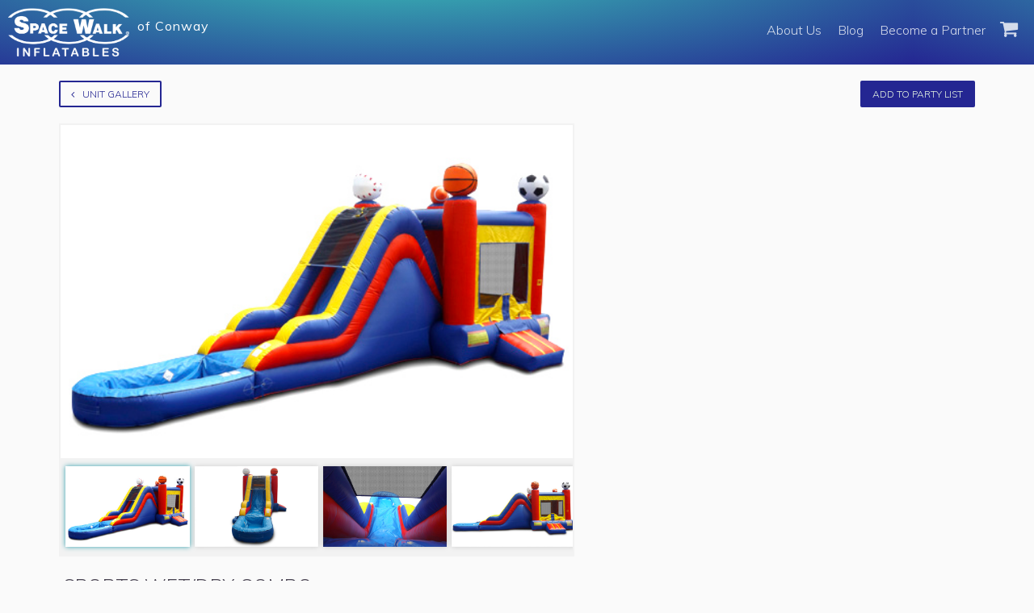

--- FILE ---
content_type: text/html; charset=utf-8
request_url: https://herecomesfun.com/branches/Arkansas/conway/1231/sports-wet-dry-combo-1
body_size: 21716
content:
<!DOCTYPE html>
<html>
<head>
  
  <title>Sports Wet/Dry Combo | Combos |  | Space Walk Inflatables</title>

  <meta name="description" content="You don&#39;t have to settle for just one bounce house at your next party. The Sports Wet/Dry Combo bounce house combines a traditional bounce house with an inflatable slide for maximum fun. And if your guests need to cool off, just add water to turn the slide into a waterslide!">
  <link rel="canonical" href='https://herecomesfun.com/fleet/combos/1231/sports-wet-dry-combo-1'>


  <link rel="stylesheet" media="all" href="/assets/application-5bc8aecef15ee380f15f9f3c33c3a3e06233d41b55013cea8fc017607079839c.css" data-turbolinks-track="true" />
  <link href='https://fonts.googleapis.com/css?family=Muli:300,400,300italic,400italic' rel='stylesheet' type='text/css'>
  <link rel="stylesheet" href="//maxcdn.bootstrapcdn.com/font-awesome/4.4.0/css/font-awesome.min.css">
  <script src="/assets/application-cea54ce29be6f56aee85732d46f8d2523e62e83199d0bedcfce8b1c7b07aa0b4.js" data-turbolinks-track="true"></script>
  <script src="https://www.google.com/recaptcha/api.js" async defer></script>
  <meta name="csrf-param" content="authenticity_token" />
<meta name="csrf-token" content="s0hL_E2UCrRKlXMlQzpbwUWEAJyyRhl_XV5GICxuZzeBg0l6mOzTSUHlFa52Dv0B1vZekX0loYoMnxlphOOoTg" />
  <link href="/assets/favicon-923817db29b91ede993a865390f3976a2d6f705c5fd456af83097c1f6d2c736e.ico" rel="shortcut icon" type="image/x-icon" />
<link rel="apple-touch-icon" type="image/x-icon" href="/assets/apple-icon-40b11871b99ffa2f870b5014e8bc17c27f79ea1a672d37dbd5bbb790a0530b6b.png" />
<link rel="apple-touch-icon" type="image/x-icon" href="/assets/apple-icon-57x57-3c65ddd7edebcdfb04d1268098313ad2c2c34459f0cce4d1d0d7e32f98fd2445.png" sizes="57x57" />
<link rel="apple-touch-icon" type="image/x-icon" href="/assets/apple-icon-72x72-f8646d82e551aff924ff3917b588c0a50f46d3171b2edf6a65809a68658f6cd4.png" sizes="72x72" />
<link rel="apple-touch-icon" type="image/x-icon" href="/assets/apple-icon-114x114-509b63281f9a97b062158ba451b945dc26f820958917c36803a63fa320dce946.png" sizes="114x114" />
<link rel="apple-touch-icon" type="image/x-icon" href="/assets/apple-icon-120x120-ae00128208b70cee3d4ec45b7ed87e2eeec9a74f6493ba189ee161e0836974e9.png" sizes="120x120" />
<link rel="apple-touch-icon" type="image/x-icon" href="/assets/apple-icon-76x76-783e1bb245eedda2e4ecad808a5a5589355e79685f22be1af53cdfa55111e302.png" sizes="76x76" />
<link rel="apple-touch-icon" type="image/x-icon" href="/assets/apple-icon-152x152-a54831478752900b9edc30800f93987b1c291dea4c289bdf8ec70aa0d9e39c0a.png" sizes="152x152" />

  <meta name="viewport" content="width=device-width"/>


    <script>
      (function(i,s,o,g,r,a,m){i['GoogleAnalyticsObject']=r;i[r]=i[r]||function(){
      (i[r].q=i[r].q||[]).push(arguments)},i[r].l=1*new Date();a=s.createElement(o),
      m=s.getElementsByTagName(o)[0];a.async=1;a.src=g;m.parentNode.insertBefore(a,m)
      })(window,document,'script','https://www.google-analytics.com/analytics.js','ga');

          ga('create', 'UA-1137083-1', 'auto');

      ga('send', 'pageview');
    </script>

  <script>
      let branchList = []
      window.branchList = branchList
  </script>

  <script>
      window.homeOffice = 550
  </script>

</head>
<body>
<div data-react-class='App.Components.Main' data-react-props='{"path":"local_units/show","options":{"data":{"id":"1231","type":"local-units","links":{"self":"https://herecomesfun.com/local-units/1231"},"attributes":{"name":"Sports Wet/Dry Combo","description":"You don&#x27;t have to settle for just one bounce house at your next party. The Sports Wet/Dry Combo bounce house combines a traditional bounce house with an inflatable slide for maximum fun. And if your guests need to cool off, just add water to turn the slide into a waterslide!","category":"combos","water":"both","slug":"sports-wet-dry-combo-1","weight-lbs":null,"height-ft":"15&#x27;0\"","width-ft":"11&#x27;0\"","length-ft":"34&#x27;0\""},"relationships":{"images":{"links":{"self":"https://herecomesfun.com/local-units/1231/relationships/images","related":"https://herecomesfun.com/local-units/1231/images"},"data":[{"type":"unit-type-images","id":"17620"},{"type":"unit-type-images","id":"17621"},{"type":"unit-type-images","id":"17627"},{"type":"unit-type-images","id":"17626"}]},"branch-unit-type-profiles":{"links":{"self":"https://herecomesfun.com/local-units/1231/relationships/branch-unit-type-profiles","related":"https://herecomesfun.com/local-units/1231/branch-unit-type-profiles"}}}},"included":[{"id":"17620","type":"unit-type-images","links":{"self":"https://herecomesfun.com/unit-type-images/17620"},"attributes":{"media":{"url":"https://spacewalk-prod.s3.amazonaws.com/uploads/unit_type_image/media/1231/sports-wet-dry-combo-c468702c-b903-4e11-8c52-02dfb8718630.jpg","thumb":{"url":"https://spacewalk-prod.s3.amazonaws.com/uploads/unit_type_image/media/1231/thumb_sports-wet-dry-combo-c468702c-b903-4e11-8c52-02dfb8718630.jpg"}},"unit-type-id":1231,"default-image":false,"extension-color":"#FFFFFF"}},{"id":"17621","type":"unit-type-images","links":{"self":"https://herecomesfun.com/unit-type-images/17621"},"attributes":{"media":{"url":"https://spacewalk-prod.s3.amazonaws.com/uploads/unit_type_image/media/1231/sports-wet-dry-combo-5aa4a77a-fc01-445b-abe2-0001f244f7c7.jpg","thumb":{"url":"https://spacewalk-prod.s3.amazonaws.com/uploads/unit_type_image/media/1231/thumb_sports-wet-dry-combo-5aa4a77a-fc01-445b-abe2-0001f244f7c7.jpg"}},"unit-type-id":1231,"default-image":false,"extension-color":"#FFFFFF"}},{"id":"17627","type":"unit-type-images","links":{"self":"https://herecomesfun.com/unit-type-images/17627"},"attributes":{"media":{"url":"https://spacewalk-prod.s3.amazonaws.com/uploads/unit_type_image/media/1231/sports-wet-dry-combo-7c1db3bd-22ca-473e-9cb1-f06f6e7ddafa.jpg","thumb":{"url":"https://spacewalk-prod.s3.amazonaws.com/uploads/unit_type_image/media/1231/thumb_sports-wet-dry-combo-7c1db3bd-22ca-473e-9cb1-f06f6e7ddafa.jpg"}},"unit-type-id":1231,"default-image":false,"extension-color":"#FFFFFF"}},{"id":"17626","type":"unit-type-images","links":{"self":"https://herecomesfun.com/unit-type-images/17626"},"attributes":{"media":{"url":"https://spacewalk-prod.s3.amazonaws.com/uploads/unit_type_image/media/1231/sports-wet-dry-combo-bed469f9-2089-4168-a440-7dbcfb781be6.jpg","thumb":{"url":"https://spacewalk-prod.s3.amazonaws.com/uploads/unit_type_image/media/1231/thumb_sports-wet-dry-combo-bed469f9-2089-4168-a440-7dbcfb781be6.jpg"}},"unit-type-id":1231,"default-image":false,"extension-color":"#FFFFFF"}}],"meta":{"current-user":null,"impersonating":false,"csrf-token":"SdD0XyCmpRT2gIlMYS-o05I7d4g9l4KOMQhPl0-Mhp57G_bZ9d586f3w78dUGw4TAUkphfL0OntgyRDe5wFJ5w","current-org":null,"flashes":[],"branch":{"id":92,"name":"Space Walk of Conway","code":"CNW","storefront":true,"address":"735 Fieldstone Lane","city":"Conway","state":"AR","zip":"72034","phone":"(501)222-1535","fax":"___-___-____","header-title":"Conway","description":"What do you need to maximize the fun at your next party? How about some water slides?! We also have dry slides, obstacle courses, bounce houses, rock climb slides, dual lane slides (for racing!), slip-n-slides, bungee run basketball shootouts, a Ferris wheel with working lights, unicorn themes, Justice League themes, super fun foam machines, giant Connect 4 and more! That’s right, Space Walk of Conway is here to provide the inflatable fun. Our ever-growing inventory is always insured, inspected, clean, delivered on time and for a fair price. &lt;br/&gt;&lt;br/&gt;\nWe’re a local business; you’re our customers but also our friends, family and neighbors; customer service is thus our top priority. We work with all types of events including birthday parties, graduations, college functions (shout out to our town’s own University of Central Arkansas, Hendrix College and Central Baptist College), school events, post-proms, town fairs, pumpkin patches, Church events, company functions and non-profit activations. &lt;br/&gt;&lt;br/&gt;\nGive us a call today! Now based in both Conway and Cabot, Space Walk is here to make your next party your best yet!  And by the way, we invented of the world’s first bounce house, so we know a thing or two about fun!  \n","meta-title":"Bounce House &amp; Water Slide Rental - Conway, AR","meta-description":"We rent inflatable water slides, obstacle courses, combos, bounce houses &amp; interactive games throughout Conway, Cabot, Morrilton, Greenbier, Vilonia &amp; more!","facebook-url":"https://www.facebook.com/SpaceWalkofConway/","twitter-url":"","pinterest-url":"","google-url":"","hours":"8am – 8pm Mon-Sun","service-areas":"Conway, Greenbrier, Mayflower, Wooster, Heber Springs, Morrilton, Plumerville, Quitman, Cabot, Bigelow, Vilonia, Fairfield Bay, Clinton, Beebe, Enola, Mount Vernon, Damascus, Center Ridge, Antioch, McRae, Ward, Des Arc, Pangburn","event-types":"We are ready to assist you with: •\tBirthday Parties\t• Company Picnics •\tChurch Functions •\tCorporate Parties • Holidays •\tHalloween Parties • School Carnivals •\tVacation Bible School •\tReward Parties • Holiday Parties •\tCountry Club Events •\tTeam Events •\tEnd of Year Celebration • Competitions •\tPromotions • Anniversaries •\tWeddings • Festivals\t•\tPre-Schools •\tDay Care Centers •\tSummer Camps •\tSummer Fun Days •\tFiestas • Graduations •\tLock-ins • Pumpkin Patches •\tFund Raisers •\tCar Dealerships • Youth Sport Events •\tFamily Reunion Picnics\t•\tSwap Meets • Street Fairs •\tCarnivals •\tGrand Openings •\tChristmas Tree Lots •\tSuper Bowl Sunday • Shopping Centers","created-at":"2014-02-26T00:02:24.000Z","updated-at":"2024-07-17T19:14:40.562Z","hcf-id":33,"import-id":"1580796380","zone-id":295,"zone-name":"Space Walk of Conway","manager-name":"Janiece Savage","contact-address":"735 Fieldstone Lane","contact-address2":null,"contact-city":"Conway","contact-state":"AR","contact-zip":"72034","cell":null,"cell-carrier":null,"parent-company":"The Inflatable Zoo, Inc. DBA Space Walk","region":"Southcentral","population":21296,"children-under15":100,"tax-rate":"0.10125","tax-method":"party","event-start":null,"event-end":null,"setup-start":null,"setup-end":null,"return-start":"2020-01-08T00:00:00.000Z","return-end":"2020-01-08T00:30:00.000Z","pickup-end":"2020-01-07T15:20:00.000Z","default-delivery-fee":"30.0","sync-employees":true,"sync-source":true,"sync-inventory":false,"last-access":"2020-02-02T18:27:00.000Z","contract-image-id":0,"zone-email":"spacewalkcnw@herecomesfun.com","reply-to-address":"spacewalkcnw@herecomesfun.com","send-email":true,"partner-start-date":"1900-01-01T06:00:00.000Z","branch-start-date":"2007-07-09T05:00:00.000Z","branch-end-date":null,"manager-start-date":"2019-04-25T05:00:00.000Z","manager-end-date":null,"micr-unit":false,"lat":"35.2339712","lng":"-92.387655","split":null,"photo":{"url":"https://spacewalk-prod.s3.amazonaws.com/uploads/branch/photo/92/file.jpeg"},"mobile-ids":[],"slug":"conway","status":"active","blockparty-id":295,"delivery-fee-taxable":true,"repair-fee-taxable":true,"supplies-fee-taxable":true,"tip-fee-taxable":true,"late-fee-taxable":true,"overnight-fee-taxable":true,"cleaning-and-reroll-fee-taxable":true,"attendant-fee-taxable":true,"extended-distance-delivery-fee-taxable":true,"additional-insured-party-fee-taxable":false,"freight-fee-taxable":false,"pay-for-play-fee-taxable":false,"imported-branch-loan-fee-taxable":false,"branch-manager-start":"2021-08-09","branch-manager-end":null,"timezone":"America/Chicago","pickup-start":"2020-01-07T15:00:00.000Z","parameterized-state":"Arkansas"},"managers":[{"id":43,"email":"spacewalkcnw@herecomesfun.com","created-at":"2020-02-06T14:04:55.338Z","updated-at":"2026-01-17T00:58:16.853Z","name":"Lorri, Patrick, &amp; Tannar Moix","deleted-at":null,"roles":[{"id":172,"name":"partner","resource-id":92,"resource-type":"Branch","created-at":"2020-02-06T14:04:55.661Z","updated-at":"2020-02-06T14:04:55.661Z"}],"branch-header":"Conway","invitation-token":null}],"unit-type-categories":{"space-walks":8,"combos":7,"toddlers":3,"slides":5,"sports-and-interactive":2,"obstacle-courses":1,"concessions-and-party-supplies":20,"games":12},"pickup-times":{"morning-pickup":0,"afternoon-pickup":1,"evening-pickup":2},"dropoff-times":{"morning-dropoff":0,"afternoon-dropoff":1,"evening-dropoff":2},"is-party-list":false}}}'><div data-reactroot="" data-reactid="1" data-react-checksum="190287414"><div data-reactid="2"><div class="TopBar" data-reactid="3"><div class="LogoWrapper" data-reactid="4"><a href="/" class="Logo" data-reactid="5"><img src="/assets/logo_white.png" data-reactid="6"/></a></div><a href="#" class="TopNav-toggle" data-reactid="7"><i icon="bars" class="fa fa-bars undefined" data-reactid="8"></i></a><nav class="TopNav" data-reactid="9"><div class="mobile-hide" data-reactid="10"><a class="NavLink" href="/about" data-reactid="11">About Us</a></div><div class="hasDropdown" data-reactid="12"><span class="Dropdown-title" data-reactid="13"><a href="/fleet" data-reactid="14">Fleet</a></span><div class="Dropdown Dropdown-about" data-reactid="15"><a class="DropdownLink" href="/fleet/space-walks" data-reactid="16">Bounce Houses</a><a class="DropdownLink" href="/fleet/combos" data-reactid="17">Combos</a><a class="DropdownLink" href="/fleet/slides" data-reactid="18">Slides</a><a class="DropdownLink" href="/fleet/sports-and-interactive" data-reactid="19">Sports &amp; Interactive</a><a class="DropdownLink" href="/fleet/concessions-and-party-supplies" data-reactid="20">Concessions &amp; Party Supplies</a></div></div><div class="mobile-hide" data-reactid="21"><a class="NavLink" href="/business" data-reactid="22">Become a Partner</a><a class="NavLink" href="http://blog.herecomesfun.com" target="blank" data-reactid="23">Blog</a></div></nav></div><div class="PageWrapper" data-reactid="24"><div data-reactid="25"><div class=" RevRow row" data-reactid="26"><div class="mobile-only" data-reactid="27"><div class="hide" data-reactid="28"><div class="overlay-x-icon-wrapper" data-reactid="29"><i class="fa fa-times overlay-x-icon" data-reactid="30"></i></div></div></div><div class="mobile-only mobile-sticky-cta-wrapper hide RevRow row" data-reactid="31"><div class=" RevCol columns medium-12 large-6" data-reactid="32"><div class="UnitCategoryFilter-actionBtns" data-reactid="33"><form action="/branches/Arkansas/conway/party-list" method="POST" class=" RevForm" data-reactid="34"><input type="hidden" name="authenticity_token" value="SdD0XyCmpRT2gIlMYS-o05I7d4g9l4KOMQhPl0-Mhp57G_bZ9d586f3w78dUGw4TAUkphfL0OntgyRDe5wFJ5w" data-reactid="35"/><input type="hidden" name="_method" value="POST" data-reactid="36"/><label class="RevInput RevInput--label RevInput-hidden" data-reactid="37"><span class="RevInput--innerLabel" data-reactid="38"></span><input type="hidden" name="body" value="[]" class=" RevInput--input" data-reactid="39"/></label><button class="button Button-iconPrefix expand" data-reactid="40"><i icon="shopping-cart" class="fa fa-shopping-cart" data-reactid="41"></i><!-- react-text: 42 -->View Party List<!-- /react-text --></button></form></div><div class="UnitCategoryFilter-actionBtns" data-reactid="43"><button class=" RevButton secondary" data-reactid="44">Request Quote</button></div></div></div><div class="EcommTopBar" data-reactid="45"><div class="LogoWrapper" data-reactid="46"><a href="/" class="Logo" data-reactid="47"><img src="/assets/logo_white.png" data-reactid="48"/></a><div class="EcommBranchName" data-reactid="49"><!-- react-text: 50 -->of <!-- /react-text --><!-- react-text: 51 -->Conway<!-- /react-text --></div></div><a href="#" class="EcommTopNav-toggle" style="color:rgba(255, 255, 255, 0.8);" data-reactid="52"><i icon="shopping-cart" class="fa fa-shopping-cart undefined" data-reactid="53"></i></a><a class="EcommNavLink LoggedOutNavLink mobile-hide" href="/business" data-reactid="54">Become a Partner</a><a class="EcommNavLink LoggedOutNavLink mobile-hide" href="http://blog.herecomesfun.com" target="blank" data-reactid="55">Blog</a><a class="EcommNavLink LoggedOutNavLink mobile-hide" href="/about" data-reactid="56">About Us</a><nav class="EcommTopNav" data-reactid="57"><div class="AdminTopbarItem" data-reactid="58"><div class="EcommDropdown-title justify-between" data-reactid="59"><span class="party-list-title" data-reactid="60">Party List</span><div class="EcommDropdown-minimize mobile-hide" data-reactid="61"><i class="fa fa-times" data-reactid="62"></i></div></div><div class="EcommReservation-dropdown" data-reactid="63"><hr data-reactid="64"/><div data-reactid="65"><div class=" RevRow row" data-reactid="66"><div class=" RevCol columns" data-reactid="67"><p data-reactid="68"><span data-reactid="69"><!-- react-text: 70 -->You don&#x27;t have anything in your party list. Add stuff to your party list by clicking the <!-- /react-text --><i icon="shopping-cart" class="fa fa-shopping-cart undefined" data-reactid="71"></i><!-- react-text: 72 --> icon.<!-- /react-text --></span></p></div></div></div></div></div></nav></div><div class="UnitShow RevCol columns medium-centered medium-11" data-reactid="73"><div class="UnitShow-backBtn float-left RevRow row" data-reactid="74"><a href="/branches/Arkansas/conway" class="BackBtn button secondary" data-reactid="75"><i icon="angle-left" class="fa fa-angle-left undefined" data-reactid="76"></i><!-- react-text: 77 -->Unit Gallery<!-- /react-text --></a><div class="AddPartyListBtns float-right" data-reactid="78"><div class="button" data-reactid="79">Add to Party List</div></div></div><div class=" RevCol columns medium-7" data-reactid="80"><div class="UnitShowGallery" data-reactid="81"><div class="UnitShowGallery-primary" data-reactid="82"><img src="https://spacewalk-prod.s3.amazonaws.com/uploads/unit_type_image/media/1231/sports-wet-dry-combo-c468702c-b903-4e11-8c52-02dfb8718630.jpg" data-reactid="83"/></div><div class="UnitShowGallery-nav" data-reactid="84"><div class="UnitShowGallery-nav--img UnitShowGallery-nav--img--selected" data-reactid="85"><img src="https://spacewalk-prod.s3.amazonaws.com/uploads/unit_type_image/media/1231/sports-wet-dry-combo-c468702c-b903-4e11-8c52-02dfb8718630.jpg" data-reactid="86"/></div><div class="UnitShowGallery-nav--img " data-reactid="87"><img src="https://spacewalk-prod.s3.amazonaws.com/uploads/unit_type_image/media/1231/sports-wet-dry-combo-5aa4a77a-fc01-445b-abe2-0001f244f7c7.jpg" data-reactid="88"/></div><div class="UnitShowGallery-nav--img " data-reactid="89"><img src="https://spacewalk-prod.s3.amazonaws.com/uploads/unit_type_image/media/1231/sports-wet-dry-combo-7c1db3bd-22ca-473e-9cb1-f06f6e7ddafa.jpg" data-reactid="90"/></div><div class="UnitShowGallery-nav--img " data-reactid="91"><img src="https://spacewalk-prod.s3.amazonaws.com/uploads/unit_type_image/media/1231/sports-wet-dry-combo-bed469f9-2089-4168-a440-7dbcfb781be6.jpg" data-reactid="92"/></div></div></div></div><div class="UnitShow-details RevCol columns medium-6 large-9" data-reactid="93"><div class=" RevRow row collapse" data-reactid="94"><div class=" RevCol columns" data-reactid="95"><h1 data-reactid="96"></h1></div></div><div class="UnitShow-details--specs" data-reactid="97"><h3 data-reactid="98">Unit Specs:</h3><ul data-reactid="99"><li data-reactid="100"><!-- react-text: 101 -->Height: <!-- /react-text --><!-- react-text: 102 -->15&#x27;0&quot;<!-- /react-text --></li><li data-reactid="103"><!-- react-text: 104 -->Length: <!-- /react-text --><!-- react-text: 105 -->34&#x27;0&quot;<!-- /react-text --></li><li data-reactid="106"><!-- react-text: 107 -->Width: <!-- /react-text --><!-- react-text: 108 -->11&#x27;0&quot;<!-- /react-text --></li><li data-reactid="109"><!-- react-text: 110 -->Weight: <!-- /react-text --></li></ul></div></div></div></div></div></div></div><footer data-reactid="111"><div class="Footer" data-reactid="112"><img class="Footer-logo" src="/assets/logo_white.png" data-reactid="113"/><address class="Footer-address" data-reactid="114"><!-- react-text: 115 -->450 31st Street<!-- /react-text --><br data-reactid="116"/><!-- react-text: 117 -->Kenner, Louisiana 70065<!-- /react-text --></address><p class="Footer-copyright" data-reactid="118">Copyright © 2015 - Space Walk</p></div><nav class="BottomNav" data-reactid="119"><div class="BottomNav-group" href="#" data-reactid="120"><h5 class="BottomNav-title" data-reactid="121">Company</h5><a class="BottomNav-link" href="/users/sign_in" data-reactid="122">Manager Sign-In</a><a class="BottomNav-link" href="/branches" data-reactid="123">Find a Branch</a><a class="BottomNav-link" href="/contact" data-reactid="124">Contact Corporate</a><a class="BottomNav-link" href="http://blog.herecomesfun.com" data-reactid="125">Blog</a><a class="BottomNav-link" href="http://herecomesfun.com/press" data-reactid="126">Press</a><a class="BottomNav-link" href="http://herecomesfun.com/history" data-reactid="127">History</a><a class="BottomNav-link" href="http://herecomesfun.com/sitemap.xml" data-reactid="128">Site Map</a><a class="BottomNav-link" href="/privacy-policy" data-reactid="129">Privacy Policy</a></div><div class="BottomNav-group" href="#" data-reactid="130"><h5 class="BottomNav-title" data-reactid="131">About Space Walk</h5><div class="mobile-only" data-reactid="132"><a class="BottomNav-link" href="/about" data-reactid="133">About Us</a></div><a class="BottomNav-link" href="/faq#delivery" data-reactid="134">How Delivery Works</a><a class="BottomNav-link" href="/faq#safety" data-reactid="135">Inflatable Safety</a><a class="BottomNav-link" href="/faq#clean" data-reactid="136">Clean Inflatables</a><a class="BottomNav-link" href="/faq" data-reactid="137">FAQs</a></div><div class="BottomNav-group" href="#" data-reactid="138"><h5 class="BottomNav-title" data-reactid="139">Business</h5><a class="BottomNav-link" href="/business" data-reactid="140">Partner Program</a><a class="BottomNav-link" href="/business" data-reactid="141">The Right Fit?</a><a class="BottomNav-link" href="/business" data-reactid="142">What We Do</a></div></nav></footer></div></div>
</body>
</html>


--- FILE ---
content_type: text/plain
request_url: https://www.google-analytics.com/j/collect?v=1&_v=j102&a=582152305&t=pageview&_s=1&dl=https%3A%2F%2Fherecomesfun.com%2Fbranches%2FArkansas%2Fconway%2F1231%2Fsports-wet-dry-combo-1&ul=en-us%40posix&dt=Sports%20Wet%2FDry%20Combo%20%7C%20Combos%20%7C%20%7C%20Space%20Walk%20Inflatables&sr=1280x720&vp=1280x720&_u=IEBAAEABAAAAACAAI~&jid=1583754024&gjid=1235178858&cid=2053090765.1769107223&tid=UA-1137083-1&_gid=1619360273.1769107223&_r=1&_slc=1&z=1721563747
body_size: -451
content:
2,cG-XM34C9WWMW